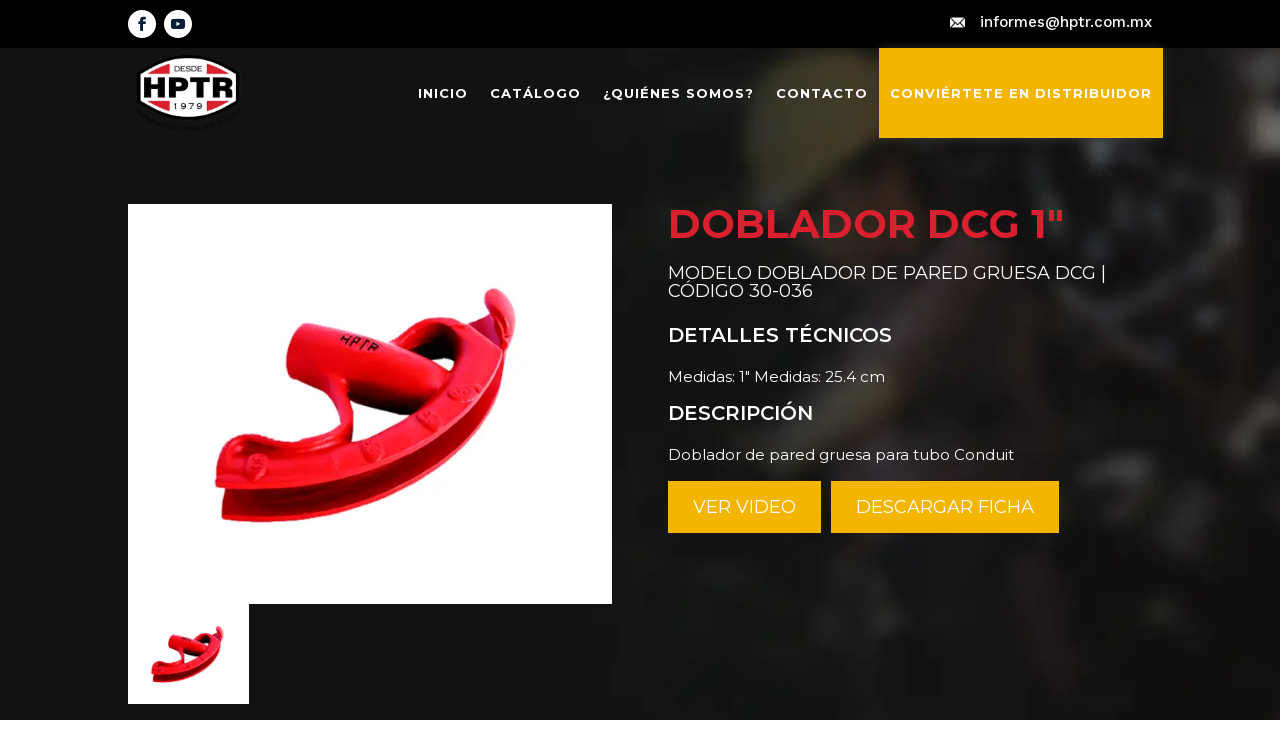

--- FILE ---
content_type: text/css
request_url: https://hptr.com.mx/wp-content/et-cache/1354/et-divi-dynamic-tb-8-tb-1417-tb-1418-1354-late.css?ver=1732921590
body_size: 618
content:
@font-face{font-family:ETmodules;font-display:block;src:url(//hptr.com.mx/wp-content/themes/Divi/core/admin/fonts/modules/social/modules.eot);src:url(//hptr.com.mx/wp-content/themes/Divi/core/admin/fonts/modules/social/modules.eot?#iefix) format("embedded-opentype"),url(//hptr.com.mx/wp-content/themes/Divi/core/admin/fonts/modules/social/modules.woff) format("woff"),url(//hptr.com.mx/wp-content/themes/Divi/core/admin/fonts/modules/social/modules.ttf) format("truetype"),url(//hptr.com.mx/wp-content/themes/Divi/core/admin/fonts/modules/social/modules.svg#ETmodules) format("svg");font-weight:400;font-style:normal}

--- FILE ---
content_type: text/css
request_url: https://hptr.com.mx/wp-content/et-cache/global/et-divi-customizer-global.min.css?ver=1732609194
body_size: 10984
content:
body,.et_pb_column_1_2 .et_quote_content blockquote cite,.et_pb_column_1_2 .et_link_content a.et_link_main_url,.et_pb_column_1_3 .et_quote_content blockquote cite,.et_pb_column_3_8 .et_quote_content blockquote cite,.et_pb_column_1_4 .et_quote_content blockquote cite,.et_pb_blog_grid .et_quote_content blockquote cite,.et_pb_column_1_3 .et_link_content a.et_link_main_url,.et_pb_column_3_8 .et_link_content a.et_link_main_url,.et_pb_column_1_4 .et_link_content a.et_link_main_url,.et_pb_blog_grid .et_link_content a.et_link_main_url,body .et_pb_bg_layout_light .et_pb_post p,body .et_pb_bg_layout_dark .et_pb_post p{font-size:14px}.et_pb_slide_content,.et_pb_best_value{font-size:15px}@media only screen and (min-width:1350px){.et_pb_row{padding:27px 0}.et_pb_section{padding:54px 0}.single.et_pb_pagebuilder_layout.et_full_width_page .et_post_meta_wrapper{padding-top:81px}.et_pb_fullwidth_section{padding:0}}.form-catalogo .et_pb_column:first-child .et_pb_text_inner h3{color:white!important}#wanna-know .et_pb_module:first-child{margin-left:auto!important;margin-right:auto!important}#wanna-know .et_pb_module:nth-child(2){margin-left:auto!important;margin-right:auto!important;text-align:center;padding-left:0!important}#categories-container .categories-row{display:flex;justify-content:center}#categories-container .categories-row .et_pb_column{width:fit-content}.with-caption img{width:100%}.white{color:white!important}.custom-y-section{overflow-x:hidden}.container-two .products-row .product:first-child .img-container{border-right:none!important;box-shadow:10px 0 5px -2px #888;z-index:4;border-bottom:solid 4px red}.container-two .products-row .product:nth-child(2) .img-container{border-right:none!important;box-shadow:10px 0 5px -2px #888;z-index:3;border-bottom:solid 4px black}.container-two .products-row .product:nth-child(3) .img-container{border-right:none!important;box-shadow:10px 0 5px -2px #888;z-index:2;border-bottom:solid 4px red}.container-two .products-row .product:last-of-type .img-container{border-right:none!important;box-shadow:10px 0 5px -2px #888;z-index:1;border-bottom:solid 4px black}@media screen and (min-width:1024px){.featured-productos-container{width:100%}.container-two{margin:0 auto}.container-two h1{text-align:center;padding-bottom:64px!important;font-family:Montserrat,Helvetica,Arial,Lucida,sans-serif;font-weight:700;text-transform:uppercase;letter-spacing:4px;line-height:40px;text-align:center;color:white}.container-two .products-row{width:100%;display:flex;flex-direction:row;align-items:center;justify-content:center;position:relative}.container-two .products-row:after{position:absolute;background-color:#DA202E!important;width:10000px;height:220px;left:-1000px;top:-140px;content:"";z-index:-1}.container-two .products-row .product{text-align:center;width:20%!important}.container-two .products-row .product .img-container{position:relative;height:247px;background-color:white}.container-two .products-row .product .img-container img{display:block;max-width:100%;max-height:100%;position:absolute;top:20%!important;bottom:0;left:0;right:0}.container-two .products-row .product .desc{font-family:Montserrat,Helvetica,Arial,Lucida,sans-serif;font-weight:300;text-transform:uppercase;font-size:12px}}@media screen and (max-width:1023px){.custom-l-row{padding-bottom:24px;height:340px}.custom-l-row .et_pb_text_inner{height:240px}.custom-l-row .swiper-wrapper{width:100%;margin-bottom:24px}.custom-l-row .swiper-wrapper .swiper-slide{width:100%}.custom-l-row .swiper-wrapper .swiper-slide .img-container img{width:100%}.custom-cat-row .et_pb_column{width:100%!important}.custom-m-row{margin-bottom:66px}.custom-m-row .et_pb_blurb{margin:0 auto!important;position:relative!Important}.custom-m-row .et_pb_blurb h4{text-align:center!Important}.custom-m-row .et_pb_blurb span{font-size:12px!important;text-align:center!Important}.custom-m-row .et_pb_column .et_pb_text h2{text-align:center!important}.custom-m-row .et_pb_column .et_pb_text:first-child{text-align:center;width:100%;margin-left:0 auto!Important;padding-left:18px!important}.featured-productos-container-two{width:100%}.swiper{margin:0 auto;width:100%;height:100%}.swiper .swiper-slide{text-align:center;flex-direction:column;display:-webkit-box;display:-ms-flexbox;display:-webkit-flex;display:flex;-webkit-box-pack:center;-ms-flex-pack:center;-webkit-justify-content:center;justify-content:center;-webkit-box-align:center;-ms-flex-align:center;-webkit-align-items:center;align-items:center}.swiper-slide img{display:block;width:100%;height:100%;object-fit:cover}.swiper h1{text-align:center;padding-bottom:64px!important;font-family:Montserrat,Helvetica,Arial,Lucida,sans-serif;font-weight:700;text-transform:uppercase;letter-spacing:4px;line-height:40px;text-align:center;color:red}.swiper-wrapper{width:100%}.swiper-wrapper .product{text-align:center;padding-bottom:24px}.featured-productos-container-two .swiper-wrapper .product .desc{font-family:Montserrat,Helvetica,Arial,Lucida,sans-serif;font-weight:300;text-transform:uppercase;font-size:12px}.featured-productos-container-two .swiper-wrapper .pone .img-container{border-right:none!important;box-shadow:10px 0 5px -2px #888;z-index:4;border-bottom:solid 4px red}.featured-productos-container-two .swiper-wrapper .ptwo .img-container{border-right:none!important;box-shadow:10px 0 5px -2px #888;z-index:3;border-bottom:solid 4px black}.featured-productos-container-two .swiper-wrapper .pthree .img-container{border-right:none!important;box-shadow:10px 0 5px -2px #888;z-index:2;border-bottom:solid 4px red}.featured-productos-container-two .swiper-wrapper .pfour .img-container{border-right:none!important;box-shadow:10px 0 5px -2px #888;z-index:1;border-bottom:solid 4px black}}.btn-red{background:#f4b500;box-shadow:0px 1px 10px #333}.btn-red:hover{background:#f1f1f1;box-shadow:0px 1px 10px #333}.btn-red:hover a{color:#f4b500!important}.et_pb_menu__logo img{padding:7px}.et_pb_slider .et_pb_container{margin:0px}.btn-slide .et_pb_more_button{border-bottom:solid 3px #d9202e!important}.red{color:#da202e}.with-caption{position:relative;display:block;overflow:hidden}.with-caption .caption{position:absolute;width:100%;font-size:12px;line-height:17px;height:180px;bottom:-182px;text-align:center;padding:8px 20px 12px;background:#da202e;color:#FFF;opacity:0;transition:all 0.3s}.with-caption .caption h5{font-size:16px}.with-caption:hover .caption,.with-caption:focus .caption{opacity:1;bottom:0}.title2{font-family:'Montserrat',Helvetica,Arial,Lucida,sans-serif;text-transform:uppercase;color:#fff;font-weight:600}.text2{font-family:'Montserrat',Helvetica,Arial,Lucida,sans-serif;color:#fff;font-weight:500}.image-h a.brand.with-caption:before{content:'';position:absolute;top:0;right:0;border-top:50px solid white;border-left:50px solid rgb(255,255,255,0);width:0}img.testimonio_fondo{width:120px;height:120px;object-fit:cover}.theader{border:none}.theader .p1{width:120px;padding:0px;border:none;display:inline-grid}.theader .p2{width:100%;background:#DA202E;color:#fff;font-family:'Montserrat',Helvetica,Arial,Lucida,sans-serif;display:table-cell}.theader{border:none!important;margin-bottom:0px!important}.tcontainer{border:none!important;background:#f1f1f1}.tcontainer .p1{width:60px;padding:20px 0 20px 15px;vertical-align:top}.tcontainer .p2{padding:30px 15px 20px 15px}.simbol{width:40px;max-width:40px}.testimonio_title{text-transform:uppercase!important;font-weight:700}.testimonio_cargo{font-weight:700}.testimonio_descripcion{font-family:'Montserrat',Helvetica,Arial,Lucida,sans-serif}.theader-sec img{width:100%;height:auto}.tcontainer-sec{padding:10%}.title-sec{color:#da202e;font-weight:bold;text-transform:uppercase}.des-sec{color:#000}.subtitle-sec{color:#494949;font-weight:bold}.tcontainer-sec .testimonio_descripcion{font-family:'Montserrat',Helvetica,Arial,Lucida,sans-serif;font-size:16px;line-height:25px}.et_pb_slider_0.et_pb_slider{border:none!important}.sred a{color:#da202e}.sred a:hover{color:#000}.lsocial{background-color:#eeeeee;display:inline;list-style-type:none;padding-left:0!important}.lsocial li{display:inline;margin-right:15px}.forminator-checkbox-box{border-radius:50%!important}.swiper-horizontal>.swiper-pagination-bullets,.swiper-pagination-bullets.swiper-pagination-horizontal{bottom:-7px!important}.swiper-pagination-bullet-active{background:#da202e!important}.swiper-button-next,.swiper-button-prev{color:#da202e!important;top:60%}::placeholder{color:#404241;opacity:1}:-ms-input-placeholder{color:#404241}::-ms-input-placeholder{color:#404241}.forminator-button{padding:25px 60px!important}.forminator-button:hover{background:#000!important}@media (min-width:600px){#forminator-module-155{columns:2;-webkit-columns:2;-moz-columns:2}}@media (max-width:600px){.with-caption .caption,.with-caption .caption{opacity:1!important;bottom:0!important}}@media (min-width:820px){.slick .slick-center{-webkit-transform:scale(1.10);-moz-transform:scale(1.10);transform:scale(1.10);box-shadow:0px 0px 10px #858585}}.forminator-checkbox-box{color:#da202e!important}.forminator-checkbox__label p,.forminator-checkbox__label a{font-family:'Montserrat',Helvetica,Arial,Lucida,sans-serif!important;font-size:15px!important;color:#000}.slick .slick-list{padding:70px 0px!important}.tcontainer{margin:0!important}.theader tr td{border-top:none}.slick .slick-slide div{background:#f1f1f1}.carrousel_certificado_fondo{height:220px;display:flex;align-items:center;justify-content:center}.slick-cer img.testimonio_fondo{width:auto;max-height:70px}.slick-cer .p-title{color:#da202e;font-weight:bold;text-transform:uppercase;font-family:'Montserrat',Helvetica,Arial,Lucida,sans-serif;font-size:16px;line-height:2px}.carrousel_certificado_info{text-align:center;padding:20px 10px}.slick-cer .slick-slide{margin:0px 10px}.slick-cer .testimonio_descripcion{text-transform:uppercase}.wdcl-carousel .slick-next{left:auto!important}.slick-next{border-radius:40px 40px 40px 40px;right:-25px}.slick-arrow{height:40px;width:40px;color:#da202e;background:RGBA(255,255,255,0);border:0px solid #333;transform:skew(0deg);margin-top:-20px;top:50%}.slick-arrow{z-index:999}.slick-dots li button:before{font-size:50px!important;color:#da202e!important}.slick-dots li.slick-active button:before{opacity:1;color:#da202e!important}.slick-home .slick-prev:before{background:url(https://hptr.com.mx//wp-content/uploads/2022/11/Flecha-Izq-HPTR.png);background-repeat:no-repeat}.slick-home .slick-next:before{background:url(https://hptr.com.mx//wp-content/uploads/2022/11/Flecha-Der-HPTR.png);background-repeat:no-repeat}.slick-home .slick-next{border-radius:50%;right:0}.slick-home .slick-prev{border-radius:50%;left:0}.slick-home .slick-next:before,.slick-home .slick-prev:before{color:rgb(255,255,255,0)}.slick-home .slick-arrow{top:55%}.producto table td{font-family:'Montserrat',Helvetica,Arial,Lucida,sans-serif!important;font-weight:400!important;font-size:15px!important;color:#fff!important;padding:5px}

--- FILE ---
content_type: text/css
request_url: https://hptr.com.mx/wp-content/et-cache/1354/et-divi-dynamic-tb-8-tb-1417-tb-1418-1354-late.css
body_size: 618
content:
@font-face{font-family:ETmodules;font-display:block;src:url(//hptr.com.mx/wp-content/themes/Divi/core/admin/fonts/modules/social/modules.eot);src:url(//hptr.com.mx/wp-content/themes/Divi/core/admin/fonts/modules/social/modules.eot?#iefix) format("embedded-opentype"),url(//hptr.com.mx/wp-content/themes/Divi/core/admin/fonts/modules/social/modules.woff) format("woff"),url(//hptr.com.mx/wp-content/themes/Divi/core/admin/fonts/modules/social/modules.ttf) format("truetype"),url(//hptr.com.mx/wp-content/themes/Divi/core/admin/fonts/modules/social/modules.svg#ETmodules) format("svg");font-weight:400;font-style:normal}